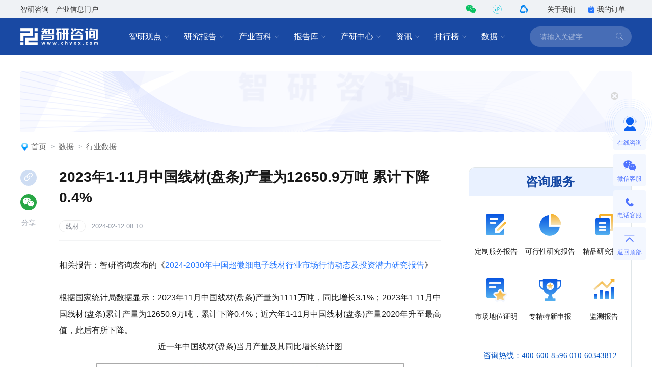

--- FILE ---
content_type: text/html; charset=UTF-8
request_url: https://www.chyxx.com/shuju/1173905.html
body_size: 11001
content:
<!DOCTYPE html>
<html lang="zh">
<head>
<meta http-equiv="Content-type" content="text/html; charset=utf-8" />
<meta name="applicable-device" content="pc" />
<title>2023年1-11月中国线材(盘条)产量为12650.9万吨 累计下降0.4%_智研咨询</title>
<meta name="Keywords" content="2023年1-11月中国线材(盘条)产量为12650.9万吨 累计下降0.4%" />
<meta name="Description" content="2023年11月中国线材(盘条)产量为1111万吨，同比增长3.1%；2023年1-11月中国线材(盘条)累计产量为12650.9万吨，累计下降0.4%；近六年1-11月中国线材(盘条)产量2020年升至最高值，此后有所下降。" />
<link rel="canonical" href="https://www.chyxx.com/shuju/1173905.html" />
<link rel="alternate" media="only screen and (max-width: 640px)" href="https://m.chyxx.com/shuju/1173905.html" />
<link rel="dns-prefetch" href="//img.chyxx.com">
<link rel="shortcut icon" type="image/x-icon" href="//img.chyxx.com/assets/favicon.ico">

<link rel="stylesheet" href="//img.chyxx.com/cdn/bootstrap-icons/bootstrap-icons.css">
<link rel="stylesheet" href="//img.chyxx.com/cdn/bootstrap@4/css/bootstrap.min.css">
<link rel="stylesheet" href="//at.alicdn.com/t/font_2472434_udhky67696.css">
<link rel="stylesheet" href="/assets/css/index.min.css?v=1.1.8.4.92">
<link rel="stylesheet" href="/assets/css/chain.min.css?v=1.1.8.4.92">
<script src="/assets/js/jquery.min.js?v=1.1.8.4.92"></script>
<script type="text/javascript">
  window._agl = window._agl || [];
  (function () {
    _agl.push(
            ['production', '_f7L2XwGXjyszb4d1e2oxPybgD']
    );
    (function () {
      var agl = document.createElement('script');
      agl.type = 'text/javascript';
      agl.async = true;
      agl.src = 'https://fxgate.baidu.com/angelia/fcagl.js?production=_f7L2XwGXjyszb4d1e2oxPybgD';
      var s = document.getElementsByTagName('script')[0];
      s.parentNode.insertBefore(agl, s);
    })();
  })();
</script>
<script>
  (function() {
  var _53code = document.createElement("script");
  _53code.src = "https://tb.53kf.com/code/code/b067807dc8907c422bc551fd6dbf8e484/1";
  var s = document.getElementsByTagName("script")[0]; s.parentNode.insertBefore(_53code, s);
  })();

  function open53() {
    var index_bd_param = "";
    var index_bd_param_Element = document.getElementById("index_bd_param");
    if(index_bd_param_Element!=null) {
      index_bd_param = index_bd_param_Element.innerText;
    }

    var whole_uri = ""
    var whole_uri_Element = document.getElementById("whole_uri");
    if(whole_uri_Element!=null) {
      whole_uri = whole_uri_Element.innerText;
    }

    $.ajax({
      url: '/order/consult',
      type: 'post',
      data:{
        index_bd_param:index_bd_param,
        whole_uri:whole_uri
      },
      success: rs => {
        console.log("success!")
      },
      error: rs => {
        console.log("fail!")
      },
      complete: () => {
        console.log("complete!")
      }
    })

    var _53api = $53.createApi();
    _53api.push('cmd', 'kfclient');
    _53api.push('type', 'new');
    _53api.query();
  }
</script>
<script>
  var _hmt = _hmt || [];
  (function() {
    var hm = document.createElement("script");
    hm.src = "https://hm.baidu.com/hm.js?303541224a8d81c65040eb747f5ee614";
    var s = document.getElementsByTagName("script")[0];
    s.parentNode.insertBefore(hm, s);
  })();
</script>

</head>
<body class="">
<header class="cx-header poi-sticky">
  <div class="cx-header-top">
    <div class="container">
      <span class="t-dark">智研咨询 - 产业信息门户</span>
      <div class="flex-center-y">
        <div class="iconfont icon-weixin2 cx-header-top__icon t-wechat t-20 pointer poi-r z-index-100 hover-el-wrap">
          <div class="xl-popover padding-16 rounded-lg hover-el"><i class="xl-popover__arrow"></i>
            <div class="img img-square w-96">
              <figure>
                <img src="//img.chyxx.com/images/2022/0107/8f3d61edaed3e45a8821e74e51a73564fd493152.jpg?x-oss-process=style/w320">
              </figure>
            </div>
          </div>
        </div>
        <div class="iconfont cx-header-top__icon t-20 pointer poi-r z-index-100 hover-el-wrap">
          <div class="flex-center h-100p"><img class="rounded-50p h-18" src="//img.chyxx.com/images/contact/xcx_i.png"></div>
          <div class="xl-popover padding-16 rounded-lg hover-el"><i class="xl-popover__arrow"></i>
            <div class="img img-square w-96">
              <figure>
                <img src="//img.chyxx.com/images/contact/weixin_xcx.png">
              </figure>
            </div>
          </div>
        </div>
        <div class="iconfont icon-wxkfh cx-header-top__icon t-wxkfh t-20 pointer poi-r z-index-100 hover-el-wrap">
          <div class="xl-popover padding-16 rounded-lg hover-el"><i class="xl-popover__arrow"></i>
            <div class="img img-square w-96">
              <figure>
                <img src="//img.chyxx.com/images/contact/contact_me_qr.jpg">
              </figure>
            </div>
          </div>
        </div>
        <a class="cx-header-top__order" href="/corp/" target="_blank">关于我们</a>
        <a class="cx-header-top__order" href="/order/query" target="_blank"><i class="bi bi-bag-check-fill c-blue"></i>我的订单</a>
      </div>
    </div>
  </div>

  <div class="cx-header__main container container--full">
    <div class="cx-header__logo"><a href="/"><img src="//img.chyxx.com/assets/zhiyan/logo.png" alt="智研咨询"></a></div>

    <nav class="cx-nav">
      <div class="cx-nav__item ml-8">
        <a href="/industry/" target="_blank" class="cx-nav__link">智研观点<i class="bi bi-chevron-down"></i></a>
        <div class="cx-nav-menu">
          <div class="cx-nav-menu__inner">
            <a class="cx-nav-menu__item" href="/industry/" target="_blank">智研观点</a>
            <a class="cx-nav-menu__item" href="/industry/xinzhi/" target="_blank">新质生产力</a>
            <a class="cx-nav-menu__item" href="/industry/wiki/" target="_blank">产业百科</a>
            <a class="cx-nav-menu__item" href="/zhuanlan/" target="_blank">分析师专栏</a>
          </div>
        </div>
      </div>
      <div class="cx-nav__item ml-8">
        <a href="/research/" target="_blank" class="cx-nav__link">研究报告<i class="bi bi-chevron-down"></i></a>
        <div class="cx-nav-menu is-cols4 w-400">
          <div class="cx-nav-menu__inner flex-wrap">
            <a class="cx-nav-menu__item poi-r" href="/research/hot/" target="_blank"><span class="t-red">热门推荐</span></a>
            <a class="cx-nav-menu__item poi-r" href="/research/jingpin/" target="_blank"><span class="t-red">精品报告</span></a>
            <a class="cx-nav-menu__item poi-r" href="/research/neweconomy/" target="_blank"><span class="t-red">新经济·专题</span></a>
            <a class="cx-nav-menu__item poi-r" href="/research/monitoring/" target="_blank"><span class="t-red">月度监测</span></a>
            <div class="w-100p">
              <i class="mt-8 mb-8 line flex-1 ml-12 mr-12"></i>
            </div>
            <a class="cx-nav-menu__item" href="/research/nengyuan/" target="_blank">能源电力</a>
            <a class="cx-nav-menu__item" href="/research/yejin/" target="_blank">冶金矿产</a>
            <a class="cx-nav-menu__item" href="/research/huagong/" target="_blank">石油化工</a>
            <a class="cx-nav-menu__item" href="/research/jidian/" target="_blank">机械机电</a>
            <a class="cx-nav-menu__item" href="/research/dianzi/" target="_blank">电子仪表</a>
            <a class="cx-nav-menu__item" href="/research/jiaotong/" target="_blank">交通物流</a>
            <a class="cx-nav-menu__item" href="/research/jianzhu/" target="_blank">建筑建材</a>
            <a class="cx-nav-menu__item" href="/research/nonglin/" target="_blank">农林牧渔</a>
            <a class="cx-nav-menu__item" href="/research/it/" target="_blank">信息产业</a>
            <a class="cx-nav-menu__item" href="/research/tongxin/" target="_blank">通信产业</a>
            <a class="cx-nav-menu__item" href="/research/wenhua/" target="_blank">文化传媒</a>
            <a class="cx-nav-menu__item" href="/research/jiadian/" target="_blank">家电数码</a>
            <a class="cx-nav-menu__item" href="/research/jiaju/" target="_blank">家居家具</a>
            <a class="cx-nav-menu__item" href="/research/yiyao/" target="_blank">医药保健</a>
            <a class="cx-nav-menu__item" href="/research/shipin/" target="_blank">食品烟酒</a>
            <a class="cx-nav-menu__item" href="/research/wanju/" target="_blank">玩具礼品</a>
            <a class="cx-nav-menu__item" href="/research/fuzhuang/" target="_blank">纺织服装</a>
            <a class="cx-nav-menu__item" href="/research/anfang/" target="_blank">安全防护</a>
            <a class="cx-nav-menu__item" href="/research/wenjiao/" target="_blank">文教办公</a>
            <a class="cx-nav-menu__item" href="/research/fuwu/" target="_blank">服务金融</a>
            <a class="cx-nav-menu__item" href="/research/lvyou/" target="_blank">旅游休闲</a>
            <a class="cx-nav-menu__item" href="/research/baozhuang/" target="_blank">包装印刷</a>
            <a class="cx-nav-menu__item" href="/research/huanbao/" target="_blank">环保绿化</a>
            <a class="cx-nav-menu__item" href="/research/qita/" target="_blank">其他行业</a>
          </div>
        </div>
      </div>
      <div class="cx-nav__item ml-8">
        <a href="/wiki/" target="_blank" class="cx-nav__link">产业百科<i class="bi bi-chevron-down"></i></a>
        <div class="cx-nav-menu is-cols3 w-400">
          <div class="cx-nav-menu__inner flex-wrap">
            <a class="cx-nav-menu__item poi-r" href="/wiki/1199450.html" target="_blank" style="width:auto;"><span class="t-red">五十大制造业产业百科</span><sup class="ml-3" style="color:#f00;">HOT</sup></a>
            <div class="w-100p">
              <i class="mt-8 mb-8 line flex-1 ml-12 mr-12"></i>
            </div>
            <a class="cx-nav-menu__item t-line1" href="/wiki/nonglinmuyu/" target="_blank">农林牧渔业</a>
            <a class="cx-nav-menu__item t-line1" href="/wiki/caikuang/" target="_blank">采矿业</a>
            <a class="cx-nav-menu__item t-line1" href="/wiki/zhizao/" target="_blank">制造业</a>
            <a class="cx-nav-menu__item t-line1" title="电力、热力、燃气及水生产和供应业" href="/wiki/dianlishuishengchan/" target="_blank" style="">电力、热力、燃气及水生产和供应业</a>
            <a class="cx-nav-menu__item t-line1" href="/wiki/jianzhu/" target="_blank">建筑业</a>
            <a class="cx-nav-menu__item t-line1" href="/wiki/pifalingshou/" target="_blank">批发和零售业</a>
            <a class="cx-nav-menu__item t-line1" title="交通运输、仓储和邮政业" href="/wiki/jiaotongyunshu/" target="_blank">交通运输、仓储和邮政业</a>
            <a class="cx-nav-menu__item t-line1" href="/wiki/zhusucanyin/" target="_blank">住宿和餐饮业</a>
            <a class="cx-nav-menu__item t-line1" title="信息传输、软件和信息技术服务业" href="/wiki/xinxichuanshu/" target="_blank">信息传输、软件和信息技术服务业</a>
            <a class="cx-nav-menu__item t-line1" href="/wiki/jinrong/" target="_blank">金融业</a>
            <a class="cx-nav-menu__item t-line1" href="/wiki/fangdichan/" target="_blank">房地产业</a>
            <a class="cx-nav-menu__item t-line1" title="租赁和商务服务业" href="/wiki/zulinshangwu/" target="_blank">租赁和商务服务业</a>
            <a class="cx-nav-menu__item t-line1" title="科学研究和技术服务业" href="/wiki/kexueyanjiu/" target="_blank">科学研究和技术服务业</a>
            <a class="cx-nav-menu__item t-line1" title="水利、环境和公共设施管理业" href="/wiki/shuilihuanjing/" target="_blank">水利、环境和公共设施管理业</a>
            <a class="cx-nav-menu__item t-line1" title="居民服务、修理和其他服务业" href="/wiki/juminfuwu/" target="_blank">居民服务、修理和其他服务业</a>
            <a class="cx-nav-menu__item t-line1" href="/wiki/jiaoyu/" target="_blank">教育</a>
            <a class="cx-nav-menu__item t-line1" href="/wiki/weishengshehui/" target="_blank">卫生和社会工作</a>
            <a class="cx-nav-menu__item t-line1" title="文化、体育和娱乐业" href="/wiki/wenhuatiyu/" target="_blank">文化、体育和娱乐业</a>
          </div>
        </div>
      </div>
      <div class="cx-nav__item ml-8">
        <a href="/ku/" target="_blank" class="cx-nav__link">报告库<i class="bi bi-chevron-down"></i></a>
        <div class="cx-nav-menu">
          <div class="cx-nav-menu__inner">
            <a class="cx-nav-menu__item" href="/ku/jianban/" target="_blank">简版报告</a>
            <a class="cx-nav-menu__item" href="/ku/jiance/" target="_blank">动态监测</a>
            <a class="cx-nav-menu__item" href="/ku/monthly/" target="_blank">专题报告</a>
            <a class="cx-nav-menu__item" href="/ku/company/" target="_blank">公司研究</a>
            <a class="cx-nav-menu__item" href="/ku/yuebao/" target="_blank">数据报告</a>
          </div>
        </div>
      </div>
      <div class="cx-nav__item ml-8">
        <a href="/cyzx/" target="_blank" class="cx-nav__link">产研中心<i class="bi bi-chevron-down"></i></a>
        <div class="cx-nav-menu">
          <div class="cx-nav-menu__inner flex-row-center">
            <div class="cx-nav-menu__column w-50p">
              <a class="cx-nav-menu__item" href="/cyzx/kxxbg/" target="_blank">可行性研究报告</a>
              <a class="cx-nav-menu__item" href="/kxxbg/nongye" target="_blank">农业可研报告</a>
              <a class="cx-nav-menu__item" href="/cyzx/syjhs/" target="_blank">商业计划书</a>
              <a class="cx-nav-menu__item" href="/cyzx/dzbg/" target="_blank">定制服务报告</a>
              <a class="cx-nav-menu__item" href="/cyzx/zqxbg/" target="_blank">周期性报告</a>
            </div>
            <div class="cx-nav-menu__column w-50p">
              <a class="cx-nav-menu__item" href="/cyzx/zjtx/" target="_blank">专精特新申报<sup class="ml-3" style="color:#f00;">HOT</sup></a>
              <a class="cx-nav-menu__item" href="/cyzx/zjtx/" target="_blank">小巨人申报</a>
              <a class="cx-nav-menu__item" href="/cyzx/zjtx/" target="_blank">单项冠军申报</a>
              <a class="cx-nav-menu__item" href="/cyzx/scdwzm/" target="_blank">市场地位证明<sup class="ml-3" style="color:#f00;">HOT</sup></a>
              <a class="cx-nav-menu__item" href="/cyzx/zjtx/" target="_blank">高企认证咨询</a>
            </div>
          </div>
        </div>
      </div>

      <div class="cx-nav__item ml-8">
        <a href="/news/" target="_blank" class="cx-nav__link">资讯<i class="bi bi-chevron-down"></i></a>
        <div class="cx-nav-menu">
          <div class="cx-nav-menu__inner">
            <a class="cx-nav-menu__item" href="/news/weekly/" target="_blank">周刊</a>
            <a class="cx-nav-menu__item" href="/news/topnews/" target="_blank">头条</a>
            <a class="cx-nav-menu__item" href="/news/caijing/" target="_blank">财经研究</a>
            <a class="cx-nav-menu__item" href="/news/chuangxin/" target="_blank">产业创新</a>
          </div>
        </div>
      </div>
      <div class="cx-nav__item ml-8">
        <a href="/top/" target="_blank" class="cx-nav__link">排行榜<i class="bi bi-chevron-down"></i></a>
        <div class="cx-nav-menu">
          <div class="cx-nav-menu__inner">
            <a class="cx-nav-menu__item" href="/top/" target="_blank">智研排行榜</a>
            <a class="cx-nav-menu__item" href="/top/diqu/" target="_blank">地区经济排行榜</a>
            <a class="cx-nav-menu__item" href="/top/industry/" target="_blank">行业排行榜</a>
            <a class="cx-nav-menu__item" href="/top/product/" target="_blank">产品排行榜</a>
          </div>
        </div>
      </div>
      <div class="cx-nav__item ml-8">
        <a href="/shuju/" target="_blank" class="cx-nav__link">数据<i class="bi bi-chevron-down"></i></a>
        <div class="cx-nav-menu">
          <div class="cx-nav-menu__inner">
            <a class="cx-nav-menu__item" href="/shuju/hongguan/" target="_blank">宏观经济数据</a>
            <a class="cx-nav-menu__item" href="/shuju/news/" target="_blank">行业数据</a>
            <a class="cx-nav-menu__item" href="/shuju/fenxi/" target="_blank">数据监测</a>
          </div>
        </div>
      </div>
    </nav>

    <form class="cx-header-search" action="/search">
      <i class="bi bi-x-lg cx-header-search__close flex-center t-20 pointer"
         onclick="this.parentNode.parentNode.className='cx-header__main container container--full'"></i>
      <input name="word" maxlength="50" class="cx-header-search__input" placeholder="请输入关键字"
             onfocus="this.parentNode.parentNode.className='cx-header__main container container--full is-search'">
<!--      <input class="index_bd_param_search" type="hidden" name="bd_vid">-->
      <button type="submit" class="bi bi-search cx-header-search__btn"></button>
    </form>
  </div>
</header>


<main class="container container--full mb-40 mt-24">
    <div class="ad h-120 img img-round-lg img-grey img-match mt-32 mb-20"><figure>
        <a href="/zhiyan/" target="_blank"> <img src="//img.chyxx.com/assets/ad/home.gif"></a>
      </figure></div>
  
  <ol class="breadcrumb"><img src="/assets/images/home_icon.png" alt=""><li class="breadcrumb-item"><a href="/">首页</a></li><li class="breadcrumb-item"><a href="/shuju">数据</a></li><li class="breadcrumb-item"><a href="/shuju/news">行业数据</a></li></ol>
  <section class="cx-content__wrap mt-32">
    <div class="cx-content">
      <div class="cx-content__inner">
        <article class="cx-article">
          <h1 class="cx-article__title w-100p">2023年1-11月中国线材(盘条)产量为12650.9万吨 累计下降0.4%</h1>
          <div class="cx-article__info w-100p">
            <div class="flex-center-y">
                                                            <a class="cx-card__tag cx-tag cx-tag--txt" href="/tag/xiancai" target="_blank">线材</a>
                                                                        <span class="t-13 t-placeholder l-16 mr-32">2024-02-12 08:10</span>
                          </div>
          </div>
                    <div class="cx-article__content">
            <div class="cx-article__body mb-32 "><p align="left">
	相关报告：智研咨询发布的《<a href="https://www.chyxx.com/research/202110/980608.html" target="_blank">2024-2030年中国超微细电子线材行业市场行情动态及投资潜力研究报告</a>》
</p>
<p>
	&nbsp;
</p>
<p>
	根据国家统计局数据显示：2023年11月中国线材(盘条)产量为1111万吨，同比增长3.1%；2023年1-11月中国线材(盘条)累计产量为12650.9万吨，累计下降0.4%；近六年1-11月中国线材(盘条)产量2020年升至最高值，此后有所下降。
</p>
<p align="center">
	近一年中国线材(盘条)当月产量及其同比增长统计图
</p>
<p align="center">
	<img src="https://img.chyxx.com/images/2024/0212/bc4531ea3e4e4c55f16b184d88b07ff74774ffc0.png?x-oss-process=style/wt750" alt="" />
</p>
<p align="right">
	数据来源：国家统计局，智研咨询整理
</p>
<p align="center">
	2018-2023年中国线材(盘条)产量统计图
</p>
<p align="center">
	<img src="https://img.chyxx.com/images/2024/0212/c7670ab4670be8236cc73be4dfd51ea3cc22d205.png?x-oss-process=style/wt750" alt="" />
</p>
<p align="right">
	数据来源：国家统计局，智研咨询整理
</p>
<p>
	&nbsp;
</p>
<p>
	知前沿，问智研。智研咨询是中国一流产业咨询机构，十数年持续深耕产业研究领域，提供深度产业研究报告、商业计划书、可行性研究报告及定制服务等一站式产业咨询服务。专业的角度、品质化的服务、敏锐的市场洞察力，专注于提供完善的产业解决方案，为您的投资决策赋能。
</p>
<p>
	&nbsp;
</p></div>

            
            
            
                                          
                                                        <span style="display: none">10000</span>
              <span style="display: none">11302</span>
              <div class="cx-recommend">
                <span class="cx-recommend__head"><img src="/assets/images/re_prefix.png" alt="精品报告">智研咨询 - 精品报告</span>

                <a href="/research/1215221.html" target="_blank">
                  <div class="cx-recommend__cover cx-report-cover img img-square img-round-xxl">
                    <figure><img src="//m.chyxx.com/cover/52/21/1215221.webp" alt="2025-2031年中国线材行业市场全景调研及产业需求研判报告"></figure>
                  </div>
                </a>
                <div class="cx-recommend__right">
                  <h5><a href="/research/1215221.html" target="_blank">2025-2031年中国线材行业市场全景调研及产业需求研判报告</a></h5>
                  <p class="font14 mt-12 mr-10 text-grey mb8">《2025-2031年中国线材行业市场全景调研及产业需求研判报告》共九章，包含中国线材市场格局分析，中国线材行业重点企业竞争力分析，2025-2031年中国线材行业发展前景预测等内容。</p>
                </div>

                <div class="cx-recommend__bottom">
                  <span>如您有其他要求，请联系：</span><label><a class="btn btn-primary btn-sm ml-auto" onclick="open53()">在线咨询</a></label>
                  <div class="remfl"></div>
                </div>
              </div>
                                                                                                                                                                                                    
                            
            
            
            
            <div class="border-t">
  <div class="cx-article__tags cx-tags-list is-bg-blue is-circle padding-t-16">
        <a class="cx-tags-list__item" href="/tag/xiancai" target="_blank">线材</a>
      </div>
</div>

            <a href="/zhiyan/" target="_blank"><img class="mt-28 mb-28" src="//img.chyxx.com/images/general/business/zhiyan_chanye.png?x-oss-process=style/w750"></a>
            <div class="w-750 h-240">
              <div class="flex-justify-between mb-16">
                <div class="w-96 h-112 bg-blue_FE flex-column-center">
                  <a href="/cyzx/dzbg/" target="_blank"><img class="mt-16 mb-8" src="//img.chyxx.com/images/general/business/01.png"></a>
                  <div class="flex-center"><a href="/cyzx/dzbg/" target="_blank"><span class="w-auto h-22 f-yahei t-400 t-14 t-black l-22">定制服务</span></a></div>
                </div>
                <div class="w-96 h-112 bg-blue_FE flex-column-center">
                  <a href="/cyzx/kxxbg/" target="_blank"><img class="mt-16 mb-8" src="//img.chyxx.com/images/general/business/02.png"></a>
                  <div class="flex-center"><a href="/cyzx/kxxbg/" target="_blank"><span class="w-auto h-22 f-yahei t-400 t-14 t-black l-22">可行性研究</span></a></div>
                </div>
                <div class="w-96 h-112 bg-blue_FE flex-column-center">
                  <a href="/industry/xinzhi/" target="_blank"><img class="mt-16 mb-8" src="//img.chyxx.com/images/general/business/03.png"></a>
                  <div class="flex-center"><a href="/industry/xinzhi/" target="_blank"><span class="w-auto h-22 f-yahei t-400 t-14 t-black l-22">新质生产力</span></a></div>
                </div>
                <div class="w-96 h-112 bg-blue_FE flex-column-center">
                  <a href="/cyzx/zjtx/" target="_blank"><img class="mt-16 mb-8" src="//img.chyxx.com/images/general/business/04.png"></a>
                  <div class="flex-center"><a href="/cyzx/zjtx/" target="_blank"><span class="w-auto h-22 f-yahei t-400 t-14 t-black l-22">专精特新申报</span></a></div>
                </div>
                <div class="w-96 h-112 bg-blue_FE flex-column-center">
                  <a href="/cyzx/zjtx/" target="_blank"><img class="mt-16 mb-8" src="//img.chyxx.com/images/general/business/05.png"></a>
                  <div class="flex-center"><a href="/cyzx/zjtx/" target="_blank"><span class="w-auto h-22 f-yahei t-400 t-14 t-black l-22">小巨人申报</span></a></div>
                </div>
                <div class="w-96 h-112 bg-blue_FE flex-column-center">
                  <a href="/cyzx/zjtx/" target="_blank"><img class="mt-16 mb-8" src="//img.chyxx.com/images/general/business/06.png"></a>
                  <div class="flex-center"><a href="/cyzx/zjtx/" target="_blank"><span class="w-auto h-22 f-yahei t-400 t-14 t-black l-22">单项冠军申报</span></a></div>
                </div>
                <div class="w-96 h-112 bg-blue_FE flex-column-center">
                  <a href="/cyzx/scdwzm/" target="_blank"><img class="mt-16 mb-8" src="//img.chyxx.com/images/general/business/07.png"></a>
                  <div class="flex-center"><a href="/cyzx/scdwzm/" target="_blank"><span class="w-auto h-22 f-yahei t-400 t-14 t-black l-22">市场地位证明</span></a></div>
                </div>
              </div>
              <div class="flex-justify-between">
                <div class="w-96 h-112 bg-blue_FE flex-column-center">
                  <a href="/kxxbg/nongye" target="_blank"><img class="mt-16 mb-8" src="//img.chyxx.com/images/general/business/08.png"></a>
                  <div class="flex-center"><a href="/kxxbg/nongye" target="_blank"><span class="w-auto h-22 f-yahei t-400 t-14 t-black l-22">农业可研报告</span></a></div>
                </div>
                <div class="w-96 h-112 bg-blue_FE flex-column-center">
                  <a href="/ku/monthly/" target="_blank"><img class="mt-16 mb-8" src="//img.chyxx.com/images/general/business/09.png"></a>
                  <div class="flex-center"><a href="/ku/monthly/" target="_blank"><span class="w-auto h-22 f-yahei t-400 t-14 t-black l-22">专题报告</span></a></div>
                </div>
                <div class="w-96 h-112 bg-blue_FE flex-column-center">
                  <a href="/ku/company/" target="_blank"><img class="mt-16 mb-8" src="//img.chyxx.com/images/general/business/10.png"></a>
                  <div class="flex-center"><a href="/ku/company/" target="_blank"><span class="w-auto h-22 f-yahei t-400 t-14 t-black l-22">公司研究</span></a></div>
                </div>
                <div class="w-96 h-112 bg-blue_FE flex-column-center">
                  <a href="/ku/yuebao/" target="_blank"><img class="mt-16 mb-8" src="//img.chyxx.com/images/general/business/11.png"></a>
                  <div class="flex-center"><a href="/ku/yuebao/" target="_blank"><span class="w-auto h-22 f-yahei t-400 t-14 t-black l-22">数据报告</span></a></div>
                </div>
                <div class="w-96 h-112 bg-blue_FE flex-column-center">
                  <a href="/research/" target="_blank"><img class="mt-16 mb-8" src="//img.chyxx.com/images/general/business/12.png"></a>
                  <div class="flex-center"><a href="/research/" target="_blank"><span class="w-auto h-22 f-yahei t-400 t-14 t-black l-22">精品行研</span></a></div>
                </div>
                <div class="w-96 h-112 bg-blue_FE flex-column-center">
                  <a href="/research/neweconomy/" target="_blank"><img class="mt-16 mb-8" src="//img.chyxx.com/images/general/business/13.png"></a>
                  <div class="flex-center"><a href="/research/neweconomy/" target="_blank"><span class="w-auto h-22 f-yahei t-400 t-14 t-black l-22">新经济·专题</span></a></div>
                </div>
                <div class="w-96 h-112 bg-blue_FE flex-column-center">
                  <a href="/cyzx/zqxbg/" target="_blank"><img class="mt-16 mb-8" src="//img.chyxx.com/images/general/business/14.png"></a>
                  <div class="flex-center"><a href="/cyzx/zqxbg/" target="_blank"><span class="w-auto h-22 f-yahei t-400 t-14 t-black l-22">周期性报告</span></a></div>
                </div>
              </div>
            </div>
            <div class="mt-32 mb-32 w-750 h-0 border-bottom-grayE9"></div>
            <div class="w-100p flex-center">
              <div class="flex-justify-between" style="width: 494px; height: 152px">
                <div class="flex-column-center">
                <img class="w-110 h-110" src="//img.chyxx.com/images/contact/weixin_gzh.jpg">
                <span class="w-110 h-24 f-yahei t-700 t-14 t-white l-24 t-center bg-blue-D9 rounded-6 mt-16">公众号</span>
                </div>
                <div class="flex-column-center">
                  <img class="w-110 h-110" src="//img.chyxx.com/images/contact/weixin_xcx.png">
                  <span class="w-110 h-24 f-yahei t-700 t-14 t-white l-24 t-center bg-blue-D9 rounded-6 mt-16">小程序</span>
                </div>
                <div class="flex-column-center">
                  <img class="w-110 h-110" src="//img.chyxx.com/images/contact/contact_me_qr.jpg">
                  <span class="w-110 h-24 f-yahei t-700 t-14 t-white l-24 t-center bg-blue-D9 rounded-6 mt-16">微信咨询</span>
                </div>
              </div>
            </div>
            <div class="mt-32 w-750 h-0 border-bottom-grayE9"></div>
          </div>
        </article>

                <div class="cx-article__copyright">
  <p>版权提示：智研咨询倡导尊重与保护知识产权，对有明确来源的内容注明出处。如发现本站文章存在版权、稿酬或其它问题，烦请联系我们，我们将及时与您沟通处理。联系方式：gaojian@chyxx.com、010-60343812。</p>
</div>

        
        <div class="mt-40" id="divRelate">
  <div class="cx-title-bar">
    <h2 class="cx-title-bar__tit">相关推荐</h2>
    <i class="cx-title-bar__bars"></i>
  </div>
            <ul class="cx-card-list cx-card-list--small cx-card-list--cols3 cx-card-list--bg">
        <li class="cx-card mb-32">
      <a class="cx-card__img img img-round-lg" href="/shuju/1249229.html" target="_blank">
        <figure>
                              <img src="//img.chyxx.com/general_thumb/shuju/29.png?x-oss-process=style/w320" alt="2025年1-11月中国线材(盘条)产量为12302.1万吨 累计下降0.6%">
                  </figure>
      </a>
      <div class="cx-card__body">
        <h3 class="cx-card__title t-14 l-20 t-line2 t-dark_deep t-justify"><a href="/shuju/1249229.html" target="_blank">2025年1-11月中国线材(盘条)产量为12302.1万吨 累计下降0.6%</a></h3>
        <!--
        <div class="cx-card__info">
           <span class="t-13 t-placeholder l-16">2026-01-14</span>        </div>
        -->
      </div>
    </li>
        <li class="cx-card mb-32">
      <a class="cx-card__img img img-round-lg" href="/shuju/1246960.html" target="_blank">
        <figure>
                              <img src="//img.chyxx.com/general_thumb/shuju/64.png?x-oss-process=style/w320" alt="2025年1-10月中国线材(盘条)产量为11300.5万吨 累计增长0.4%">
                  </figure>
      </a>
      <div class="cx-card__body">
        <h3 class="cx-card__title t-14 l-20 t-line2 t-dark_deep t-justify"><a href="/shuju/1246960.html" target="_blank">2025年1-10月中国线材(盘条)产量为11300.5万吨 累计增长0.4%</a></h3>
        <!--
        <div class="cx-card__info">
           <span class="t-13 t-placeholder l-16">2025-12-24</span>        </div>
        -->
      </div>
    </li>
        <li class="cx-card mb-32">
      <a class="cx-card__img img img-round-lg" href="/shuju/1244398.html" target="_blank">
        <figure>
                              <img src="//img.chyxx.com/general_thumb/shuju/22.png?x-oss-process=style/w320" alt="2025年1-9月中国线材(盘条)产量为10211.1万吨 累计增长1.7%">
                  </figure>
      </a>
      <div class="cx-card__body">
        <h3 class="cx-card__title t-14 l-20 t-line2 t-dark_deep t-justify"><a href="/shuju/1244398.html" target="_blank">2025年1-9月中国线材(盘条)产量为10211.1万吨 累计增长1.7%</a></h3>
        <!--
        <div class="cx-card__info">
           <span class="t-13 t-placeholder l-16">2025-12-01</span>        </div>
        -->
      </div>
    </li>
        <li class="cx-card mb-32">
      <a class="cx-card__img img img-round-lg" href="/shuju/1239784.html" target="_blank">
        <figure>
                              <img src="//img.chyxx.com/general_thumb/shuju/16.png?x-oss-process=style/w320" alt="2025年1-8月中国线材(盘条)产量为9039.2万吨 累计增长2%">
                  </figure>
      </a>
      <div class="cx-card__body">
        <h3 class="cx-card__title t-14 l-20 t-line2 t-dark_deep t-justify"><a href="/shuju/1239784.html" target="_blank">2025年1-8月中国线材(盘条)产量为9039.2万吨 累计增长2%</a></h3>
        <!--
        <div class="cx-card__info">
           <span class="t-13 t-placeholder l-16">2025-10-21</span>        </div>
        -->
      </div>
    </li>
        <li class="cx-card mb-32">
      <a class="cx-card__img img img-round-lg" href="/shuju/1239425.html" target="_blank">
        <figure>
                              <img src="//img.chyxx.com/general_thumb/shuju/17.png?x-oss-process=style/w320" alt="2025年1-4月中国线材(盘条)产量为4418.7万吨 累计增长3.3%">
                  </figure>
      </a>
      <div class="cx-card__body">
        <h3 class="cx-card__title t-14 l-20 t-line2 t-dark_deep t-justify"><a href="/shuju/1239425.html" target="_blank">2025年1-4月中国线材(盘条)产量为4418.7万吨 累计增长3.3%</a></h3>
        <!--
        <div class="cx-card__info">
           <span class="t-13 t-placeholder l-16">2025-10-18</span>        </div>
        -->
      </div>
    </li>
        <li class="cx-card mb-32">
      <a class="cx-card__img img img-round-lg" href="/shuju/1237320.html" target="_blank">
        <figure>
                              <img src="//img.chyxx.com/general_thumb/shuju/0.png?x-oss-process=style/w320" alt="2019-2025年9月中旬线材（Φ8—10mm，HPB300）市场价格变动统计分析">
                  </figure>
      </a>
      <div class="cx-card__body">
        <h3 class="cx-card__title t-14 l-20 t-line2 t-dark_deep t-justify"><a href="/shuju/1237320.html" target="_blank">2019-2025年9月中旬线材（Φ8—10mm，HPB300）市场价格变动统计分析</a></h3>
        <!--
        <div class="cx-card__info">
           <span class="t-13 t-placeholder l-16">2025-09-27</span>        </div>
        -->
      </div>
    </li>
    
    
  </ul>
    
  </div>

      </div>

      <div class="cx-content__share-wrap">
        <div class="cx-content__share" style="top:88px">
          <div class="poi-r hover-el-wrap flex-center" id="pageCopyUrl">
            <i class="pointer bg-primary"><span class="bi bi-link-45deg t-white"></span></i>
            <div class="tooltip bs-tooltip-top poi-bottom hover-el" style="opacity:1;margin-bottom:62px">
              <div class="arrow poi-center-x"></div>
              <div class="tooltip-inner t-nowrap t-12">复制链接</div>
            </div>
          </div>
          <div class="poi-r cx-content__share-qrcode-wrap">
            <i class="pointer bg-success "><span class="iconfont icon-weixin2 t-white t-22"></span></i>
            <div class="cx-content__share-qrcode flex" id="pageQRCode"></div>
          </div>
          <h6>分享</h6>
        </div>
      </div>
    </div>

    <aside class="cx-content__side">
      <div class="w-320 border-grayE9 rounded-12 mb-32">
  <h4 class="cx-service__title">咨询服务</h4>
  <div class="flex-column-center padding-b-24">
    <div class="w-318 h-224 mt-24 flex-column-between">
      <div class="w-318 h-96 flex-row-between">
        <a href="/cyzx/dzbg/" target="_blank">
          <div class="w-106 h-96 flex-column-between">
            <div class="w-106 h-64 flex-center"><img src="//img.chyxx.com/images/general/service/01.png"></div>
            <div class="w-106 h-24 t-center"><h3 class="h-24 l-24 t-14">定制服务报告</h3></div>
          </div>
        </a>
        <a href="/cyzx/kxxbg/" target="_blank">
          <div class="w-106 h-96 flex-column-between">
            <div class="w-106 h-64 flex-center"><img src="//img.chyxx.com/images/general/service/02.png"></div>
            <div class="w-106 h-24 t-center"><h3 class="h-24 l-24 t-14">可行性研究报告</h3></div>
          </div>
        </a>
        <a href="/research/" target="_blank">
          <div class="w-106 h-96 flex-column-between">
            <div class="w-106 h-64 flex-center"><img src="//img.chyxx.com/images/general/service/03.png"></div>
            <div class="w-106 h-24 t-center"><h3 class="h-24 l-24 t-14">精品研究报告</h3></div>
          </div>
        </a>
      </div>
      <div class="w-318 h-96 flex-row-between">
        <a href="/cyzx/scdwzm/" target="_blank">
          <div class="w-106 h-96 flex-column-between">
            <div class="w-106 h-64 flex-center"><img src="//img.chyxx.com/images/general/service/04.png"></div>
            <div class="w-106 h-24 t-center"><h3 class="h-24 l-24 t-14">市场地位证明</h3></div>
          </div>
        </a>
        <a href="/cyzx/zjtx/" target="_blank">
          <div class="w-106 h-96 flex-column-between">
            <div class="w-106 h-64 flex-center"><img src="//img.chyxx.com/images/general/service/05.png"></div>
            <div class="w-106 h-24 t-center"><h3 class="h-24 l-24 t-14">专精特新申报</h3></div>
          </div>
        </a>
        <a href="/cyzx/zqxbg/" target="_blank">
          <div class="w-106 h-96 flex-column-between">
            <div class="w-106 h-64 flex-center"><img src="//img.chyxx.com/images/general/service/06.png"></div>
            <div class="w-106 h-24 t-center"><h3 class="h-24 l-24 t-14">监测报告</h3></div>
          </div>
        </a>
      </div>
    </div>
    <div class="w-300 h-1 border-bottom-grayE9 mt-28" ></div>
    <div class="w-auto h-24 f-yahei t-400 t-15 mt-24 t-darkblue l-24 t-center">咨询热线：400-600-8596   010-60343812</div>
  </div>
</div>
      

      
                                    <div class="bg-grey flex-column cx-report-latest padding-16 mb-32">
        <h3 class="t-dark_deep t-22 l-32 mb-16 border-b padding-b-12 border-b-blue"><a href="/research/" target="_blank">相关报告</a></h3>
                        <a class="cx-report-latest__item is-num is-first" href="/research/1215221.html" target="_blank">
          <div class="w-96 img img-square img-round-lg mr-16"><figure><img src="//m.chyxx.com/cover/52/21/1215221.webp" alt="2025-2031年中国线材行业市场全景调研及产业需求研判报告"></figure></div>
          <h3 class="flex-fluid t-justify t-14 l-24 t-bold t-line3">2025-2031年中国线材行业市场全景调研及产业需求研判报告</h3>
        </a>
                                                                                                                      </div>
                  
      
                                          
                                                
      <div class="flex-column cx-report-latest padding-20 bg-grey rounded-lg mb-40">
  <h3 class="t-dark_deep t-22 l-32 border-b padding-b-12 border-b-blue"><a href="/industry/" target="_blank">智研观点</a></h3>
          <a class="cx-report-latest__item" title="趋势研判！2025年中国生活垃圾转运站行业发展历程、政策、市场规模、重点企业及发展趋势：垃圾清运量增长驱动转运站需求扩大，规模将增至45.48亿元[图]" href="/industry/1249468.html" target="_blank">
    <i class="iconfont icon-tag1"></i>
    <h3 class="flex-fluid t-justify t-14 l-24 t-line2">趋势研判！2025年中国生活垃圾转运站行业发展历程、政策、市场规模、重点企业及发展趋势：垃圾清运量增长驱动转运站需求扩大，规模将增至45.48亿元[图]</h3>
  </a>
        <a class="cx-report-latest__item" title="研判2025！中国大丝束碳纤维行业产业链、市场规模、需求量、竞争格局、发展趋势：风电需求驱动下，中国大丝束碳纤维行业迎来爆发式增长[图]" href="/industry/1249467.html" target="_blank">
    <i class="iconfont icon-tag1"></i>
    <h3 class="flex-fluid t-justify t-14 l-24 t-line2">研判2025！中国大丝束碳纤维行业产业链、市场规模、需求量、竞争格局、发展趋势：风电需求驱动下，中国大丝束碳纤维行业迎来爆发式增长[图]</h3>
  </a>
        <a class="cx-report-latest__item" title="2025年中国汽车出行云行业发展背景、市场规模、部署模式、企业格局及未来趋势研判：行业显现出强劲扩张态势，市场规模达140.4亿元[图]" href="/industry/1249466.html" target="_blank">
    <i class="iconfont icon-tag1"></i>
    <h3 class="flex-fluid t-justify t-14 l-24 t-line2">2025年中国汽车出行云行业发展背景、市场规模、部署模式、企业格局及未来趋势研判：行业显现出强劲扩张态势，市场规模达140.4亿元[图]</h3>
  </a>
        <a class="cx-report-latest__item" title="2025年中国聚合物基导热界面材料（TIM）‌行业政策、发展现状、细分市场及未来发展趋势研判：新兴需求持续放量，国产替代加速破局[图]" href="/industry/1249465.html" target="_blank">
    <i class="iconfont icon-tag1"></i>
    <h3 class="flex-fluid t-justify t-14 l-24 t-line2">2025年中国聚合物基导热界面材料（TIM）‌行业政策、发展现状、细分市场及未来发展趋势研判：新兴需求持续放量，国产替代加速破局[图]</h3>
  </a>
        <a class="cx-report-latest__item" title="2025年中国微波消融仪行业特征、细分产品、市场规模、企业竞争及未来趋势研判：凭借创伤小、恢复快、疗效好的技术特点，行业受到越来越多的关注[图]" href="/industry/1249464.html" target="_blank">
    <i class="iconfont icon-tag1"></i>
    <h3 class="flex-fluid t-justify t-14 l-24 t-line2">2025年中国微波消融仪行业特征、细分产品、市场规模、企业竞争及未来趋势研判：凭借创伤小、恢复快、疗效好的技术特点，行业受到越来越多的关注[图]</h3>
  </a>
        <a class="cx-report-latest__item" title="2026年中国农业畜牧业机器人解决方案行业政策、产业链、市场规模及结构、市场集中度及发展趋势研判：市场集中度高，技术普及将呈现显著地域性分化[图]" href="/industry/1249381.html" target="_blank">
    <i class="iconfont icon-tag1"></i>
    <h3 class="flex-fluid t-justify t-14 l-24 t-line2">2026年中国农业畜牧业机器人解决方案行业政策、产业链、市场规模及结构、市场集中度及发展趋势研判：市场集中度高，技术普及将呈现显著地域性分化[图]</h3>
  </a>
        <a class="cx-report-latest__item" title="2026年中国工艺流程用往复压缩机行业进入壁垒、发展历程、产业链图谱、市场规模、竞争格局及发展趋势分析：传统领域需求占比超60%[图]" href="/industry/1249380.html" target="_blank">
    <i class="iconfont icon-tag1"></i>
    <h3 class="flex-fluid t-justify t-14 l-24 t-line2">2026年中国工艺流程用往复压缩机行业进入壁垒、发展历程、产业链图谱、市场规模、竞争格局及发展趋势分析：传统领域需求占比超60%[图]</h3>
  </a>
        <a class="cx-report-latest__item" title="研判2025！中国薄膜开关行业概述、市场规模、重点企业及发展展望：高端应用场景需求增长，驱动薄膜开关技术升级[图]" href="/industry/1249379.html" target="_blank">
    <i class="iconfont icon-tag1"></i>
    <h3 class="flex-fluid t-justify t-14 l-24 t-line2">研判2025！中国薄膜开关行业概述、市场规模、重点企业及发展展望：高端应用场景需求增长，驱动薄膜开关技术升级[图]</h3>
  </a>
            </div>


      <div class="mb-40">
  <div class="cx-title-bar cx-title-bar__side">
    <h2 class="cx-title-bar__tit"><a href="/shuju/" target="_blank">最新数据</a></h2>
    <i class="cx-title-bar__bars"></i>
    <a href="/shuju/" target="_blank" class="cx-title-bar__more bi bi-chevron-right">更多</a>
  </div>
  <div class="flex-column cx-rank-list">
                    <div class="cx-card flex-center-y">
      <a class="w-108 img img-round-lg mr-16 img-match h-72" href="/shuju/1249548.html" target="_blank">
        <figure>
                              <img src="//img.chyxx.com/general_thumb/shuju/60.png?x-oss-process=style/w320" alt="2025年1-11月黑色金属矿采选业企业有1546个，同比下降0.51%">
                  </figure>
      </a>
      <div class="flex-fluid">
        <h3 class="cx-card__title t-14 l-20 t-line2"><a title="2025年1-11月黑色金属矿采选业企业有1546个，同比下降0.51%" href="/shuju/1249548.html" target="_blank">2025年1-11月黑色金属矿采选业企业有1546个，同比下降0.51%</a></h3>
        <div class="cx-card__info flex-center-y">
          <span class="t-13 t-placeholder l-16">2026-01-17</span>
        </div>
      </div>
    </div>
    <i class="border-top"></i>
                <div class="cx-card flex-center-y">
      <a class="w-108 img img-round-lg mr-16 img-match h-72" href="/shuju/1249547.html" target="_blank">
        <figure>
                              <img src="//img.chyxx.com/general_thumb/shuju/59.png?x-oss-process=style/w320" alt="2025年1-11月非金属矿物制品业企业有50446个，同比下降0.24%">
                  </figure>
      </a>
      <div class="flex-fluid">
        <h3 class="cx-card__title t-14 l-20 t-line2"><a title="2025年1-11月非金属矿物制品业企业有50446个，同比下降0.24%" href="/shuju/1249547.html" target="_blank">2025年1-11月非金属矿物制品业企业有50446个，同比下降0.24%</a></h3>
        <div class="cx-card__info flex-center-y">
          <span class="t-13 t-placeholder l-16">2026-01-17</span>
        </div>
      </div>
    </div>
    <i class="border-top"></i>
                <div class="cx-card flex-center-y">
      <a class="w-108 img img-round-lg mr-16 img-match h-72" href="/shuju/1249546.html" target="_blank">
        <figure>
                              <img src="//img.chyxx.com/general_thumb/shuju/58.png?x-oss-process=style/w320" alt="2025年1-11月纺织服装、服饰业企业有13745个，同比下降0.54%">
                  </figure>
      </a>
      <div class="flex-fluid">
        <h3 class="cx-card__title t-14 l-20 t-line2"><a title="2025年1-11月纺织服装、服饰业企业有13745个，同比下降0.54%" href="/shuju/1249546.html" target="_blank">2025年1-11月纺织服装、服饰业企业有13745个，同比下降0.54%</a></h3>
        <div class="cx-card__info flex-center-y">
          <span class="t-13 t-placeholder l-16">2026-01-17</span>
        </div>
      </div>
    </div>
    <i class="border-top"></i>
                <div class="cx-card flex-center-y">
      <a class="w-108 img img-round-lg mr-16 img-match h-72" href="/shuju/1249545.html" target="_blank">
        <figure>
                              <img src="//img.chyxx.com/general_thumb/shuju/57.png?x-oss-process=style/w320" alt="2025年1-11月专用设备制造业企业有29451个，同比增长3.63%">
                  </figure>
      </a>
      <div class="flex-fluid">
        <h3 class="cx-card__title t-14 l-20 t-line2"><a title="2025年1-11月专用设备制造业企业有29451个，同比增长3.63%" href="/shuju/1249545.html" target="_blank">2025年1-11月专用设备制造业企业有29451个，同比增长3.63%</a></h3>
        <div class="cx-card__info flex-center-y">
          <span class="t-13 t-placeholder l-16">2026-01-17</span>
        </div>
      </div>
    </div>
    <i class="border-top"></i>
                <div class="cx-card flex-center-y">
      <a class="w-108 img img-round-lg mr-16 img-match h-72" href="/shuju/1249544.html" target="_blank">
        <figure>
                              <img src="//img.chyxx.com/general_thumb/shuju/56.png?x-oss-process=style/w320" alt="2025年1-11月造纸和纸制品业企业有8167个，同比增长1.55%">
                  </figure>
      </a>
      <div class="flex-fluid">
        <h3 class="cx-card__title t-14 l-20 t-line2"><a title="2025年1-11月造纸和纸制品业企业有8167个，同比增长1.55%" href="/shuju/1249544.html" target="_blank">2025年1-11月造纸和纸制品业企业有8167个，同比增长1.55%</a></h3>
        <div class="cx-card__info flex-center-y">
          <span class="t-13 t-placeholder l-16">2026-01-17</span>
        </div>
      </div>
    </div>
    <i class="border-top"></i>
                <div class="cx-card flex-center-y">
      <a class="w-108 img img-round-lg mr-16 img-match h-72" href="/shuju/1249543.html" target="_blank">
        <figure>
                              <img src="//img.chyxx.com/general_thumb/shuju/55.png?x-oss-process=style/w320" alt="2025年1-11月仪器仪表制造业企业有7682个，同比增长4.97%">
                  </figure>
      </a>
      <div class="flex-fluid">
        <h3 class="cx-card__title t-14 l-20 t-line2"><a title="2025年1-11月仪器仪表制造业企业有7682个，同比增长4.97%" href="/shuju/1249543.html" target="_blank">2025年1-11月仪器仪表制造业企业有7682个，同比增长4.97%</a></h3>
        <div class="cx-card__info flex-center-y">
          <span class="t-13 t-placeholder l-16">2026-01-17</span>
        </div>
      </div>
    </div>
    <i class="border-top"></i>
                <div class="cx-card flex-center-y">
      <a class="w-108 img img-round-lg mr-16 img-match h-72" href="/shuju/1249542.html" target="_blank">
        <figure>
                              <img src="//img.chyxx.com/general_thumb/shuju/54.png?x-oss-process=style/w320" alt="2025年1-11月通用设备制造业企业有37917个，同比增长4.5%">
                  </figure>
      </a>
      <div class="flex-fluid">
        <h3 class="cx-card__title t-14 l-20 t-line2"><a title="2025年1-11月通用设备制造业企业有37917个，同比增长4.5%" href="/shuju/1249542.html" target="_blank">2025年1-11月通用设备制造业企业有37917个，同比增长4.5%</a></h3>
        <div class="cx-card__info flex-center-y">
          <span class="t-13 t-placeholder l-16">2026-01-17</span>
        </div>
      </div>
    </div>
    <i class="border-top"></i>
                <div class="cx-card flex-center-y">
      <a class="w-108 img img-round-lg mr-16 img-match h-72" href="/shuju/1249541.html" target="_blank">
        <figure>
                              <img src="//img.chyxx.com/general_thumb/shuju/53.png?x-oss-process=style/w320" alt="2025年1-11月农副食品加工业企业有26875个，同比增长1.38%">
                  </figure>
      </a>
      <div class="flex-fluid">
        <h3 class="cx-card__title t-14 l-20 t-line2"><a title="2025年1-11月农副食品加工业企业有26875个，同比增长1.38%" href="/shuju/1249541.html" target="_blank">2025年1-11月农副食品加工业企业有26875个，同比增长1.38%</a></h3>
        <div class="cx-card__info flex-center-y">
          <span class="t-13 t-placeholder l-16">2026-01-17</span>
        </div>
      </div>
    </div>
    <i class="border-top"></i>
                          </div>
</div>

    </aside>
  </section>
</main>

<div class="normal_zx cx-float-side cx-float-side——primary">
  <img src="/assets/images/close.png" class="close_normal_zx poi-a pointer" style="left: -5px;top: -25px; width: 15px;height: 15px;">
  <div onclick="open53()" class="cx-float-side__item is-online pointer">
    <i class="cx-float-side__icon"></i>
    <div class="cx-float-side__item-inner">
      <span>在线咨询</span>
    </div>
  </div>
  <div class="cx-float-side__item hover-el-wrap">
    <div class="cx-float-side__item-inner pointer ">
      <i class="cx-float-side__icon iconfont icon-weixin2 t-24"></i>
      <span>微信客服</span>
    </div>
    <div class="xl-popover is-left padding-16 rounded-lg hover-el">
      <i class="xl-popover__arrow"></i>
      <div class="padding-16px">
        <div class="img img-square img-round-lg img-white-a1 w-120">
          <figure><img src="//img.chyxx.com/images/contact/contact_me_qr.jpg"></figure>
        </div>
        <div class="t-12 mt-8 t-center t-secondary">微信扫码咨询客服</div>
      </div>
    </div>
  </div>
  <div class="cx-float-side__item hover-el-wrap">
    <div class="cx-float-side__item-inner pointer ">
      <i class="cx-float-side__icon iconfont icon-phone1 t-24"></i>
      <span>电话客服</span>
    </div>
    <div class="xl-popover is-left padding-16 rounded-lg hover-el">
      <i class="xl-popover__arrow"></i>
      <div class="padding-16px">
        <h4 class="w-120 t-14 mb-8">咨询热线</h4>
        <div class="t-bold t-16 t-justify-last t-red">400-600-8596</div>
        <div class="t-bold t-16 t-justify-last t-red">010-60343812</div>
      </div>
    </div>
  </div>
  <div class="cx-float-side__item">
    <div class="cx-float-side__item-inner pointer " onclick="window.scrollTo(0,0)">
      <i class="cx-float-side__icon bi bi-chevron-bar-up t-28"></i>
      <span>返回顶部</span>
    </div>
  </div>
</div>

<div class="research_zx cx-float-side cx-float-side--research">
  <img src="/assets/images/close.png" class="close_research_zx poi-a pointer" style="left: -5px;top: -25px; width: 15px;height: 15px;">
  <div onclick="open53()" class="cx-float-side__item is-online pointer">
    <i class="cx-float-side__icon"></i>
    <div class="cx-float-side__item-inner">
      <span>在线咨询</span>
    </div>
  </div>
  <div class="cx-float-side__item">
    <a class="cx-float-side__item-inner pointer is-static" href="/research/" target="_blank">
      <i class="cx-float-side__icon cx-service__ico cx-service__mini is-small mr-0 is-cyyjbg"></i>
      <span>研究报告</span>
    </a>
  </div>
  <div class="cx-float-side__item">
    <a class="cx-float-side__item-inner pointer is-static" href="/cyzx/kxxbg/" target="_blank">
      <i class="cx-float-side__icon cx-service__ico cx-service__mini is-small mr-0 is-kxxyjbg"></i>
      <span>可研报告</span>
    </a>
  </div>
  <div class="cx-float-side__item">
    <a class="cx-float-side__item-inner pointer is-static" href="/cyzx/zjtx/" target="_blank">
      <i class="cx-float-side__icon cx-service__ico cx-service__mini is-small mr-0 is-zjtx"></i>
      <span>专精特新</span>
    </a>
  </div>
  <div class="cx-float-side__item">
    <a class="cx-float-side__item-inner pointer is-static" href="/cyzx/syjhs/" target="_blank">
      <i class="cx-float-side__icon cx-service__ico cx-service__mini is-small mr-0 is-syjhs"></i>
      <span>商业计划书</span>
    </a>
  </div>
  <div class="cx-float-side__item">
    <a class="cx-float-side__item-inner pointer is-static" href="/cyzx/dzbg/" target="_blank">
      <i class="cx-float-side__icon cx-service__ico cx-service__mini is-small mr-0 is-dzbg"></i>
      <span>定制服务</span>
    </a>
  </div>
  <div class="cx-float-side__item">
    <div class="cx-float-side__item-inner pointer " onclick="window.scrollTo(0,0)">
      <i class="cx-float-side__icon bi bi-chevron-bar-up t-28"></i>
      <span>返回顶部</span>
    </div>
  </div>
</div>

<footer class="cx-footer">
  <div class="container container--full cx-footer__content flex-center-y">
    <div class="cx-footer__logo opacity-50">
      <img src="//img.chyxx.com/assets/zhiyan/logo.svg" alt="智研咨询">
    </div>
    <div class="flex-fluid">
      <div class="cx-footer__links t-15">
        <a href="/corp/">关于我们</a>
        <a href="/research/jingpin/" target="_blank">智研精品报告</a>
        <a href="/wiki/" target="_blank">智研产业百科</a>
        <a href="/cyzx/" target="_blank">智研产研中心</a>
        <a href="/corp/contactus.html" target="_blank">联系我们</a>
      </div>
      <p class="l-20 mt-8 opacity-50 t-13">Copyright © 2008-2024 智研咨询 All rights reserved. &nbsp;&nbsp;<a href="https://beian.miit.gov.cn" rel="nofollow">京ICP备13007370号-1</a>&nbsp;&nbsp;
        <a target="_blank" href="//www.beian.gov.cn/portal/registerSystemInfo?recordcode=11011102001993"><img src="https://www.beian.gov.cn/img/new/gongan.png">京公网安备 11011102001993号</a></p>
      <p class="l-20 mt-8 opacity-50 t-13"><span>增值电信业务经营许可证：京B2-20224504</span></p>
    </div>
    <div class="flex-center-y">
      <div class="flex-column flex-center padding-l-8 padding-r-8">
        <div class="w-32 h-32 rounded-circle iconfont icon-weixin2 bg-wechat flex-center t-22 pointer poi-r z-index-100 hover-el-wrap">
          <div class="xl-popover is-top padding-16 rounded-lg hover-el mb-8">
            <i class="xl-popover__arrow"></i>
            <div class="img img-square w-96">
              <figure><img src="//img.chyxx.com/images/2022/0107/8f3d61edaed3e45a8821e74e51a73564fd493152.jpg?x-oss-process=style/w320"></figure>
            </div>
          </div>
        </div>
        <span class="t-nowrap opacity-50 mt-8">微信公众号</span>
      </div>
      <div class="flex-column flex-center padding-l-8 padding-r-8 ml-32">
        <div class="w-32 h-32 rounded-circle iconfont flex-center t-22 pointer poi-r z-index-100 hover-el-wrap">
          <img src="//img.chyxx.com/images/contact/xcx_icon.png">
          <div class="xl-popover is-top padding-16 rounded-lg hover-el mb-8">
            <i class="xl-popover__arrow"></i>
            <div class="img img-square w-96">
              <figure>
                <img src="//img.chyxx.com/images/contact/weixin_xcx.png">
              </figure>
            </div>
          </div>
        </div>
        <span class="t-nowrap opacity-50 mt-8">智研小程序</span>
      </div>
      <div class="flex-column flex-center padding-l-8 padding-r-8 ml-32">
        <div class="w-32 h-32 rounded-circle iconfont icon-wxkfh bg-qixin flex-center t-22 pointer poi-r z-index-100 hover-el-wrap">
          <div class="xl-popover is-top padding-16 rounded-lg hover-el mb-8">
            <i class="xl-popover__arrow"></i>
            <div class="img img-square w-96">
              <figure>
                <img src="//img.chyxx.com/images/contact/contact_me_qr.jpg">
              </figure>
            </div>
          </div>
        </div>
        <span class="t-nowrap opacity-50 mt-8">微信客服</span>
      </div>
    </div>
  </div>
</footer>
<script type="text/javascript">
  $(function () {
    $(".close_normal_zx").click(function () {
      $(".normal_zx").hide();
    });
  });
</script>
<script type="text/javascript">
  $(function () {
    $(".close_research_zx").click(function () {
      $(".research_zx").hide();
    });
  });
</script>




<script src="/assets/js/app.js?v=1.1.8.4.92" v="0.07627"></script>
<div style="display: none">
  <script src="https://s42.cnzz.com/stat.php?id=2134022&amp;web_id=2134022&amp;show=pic" language="JavaScript" charset="gb2312"></script>
<script>
(function(){
  var bp = document.createElement('script');
  var curProtocol = window.location.protocol.split(':')[0];
  if (curProtocol === 'https') {
    bp.src = 'https://zz.bdstatic.com/linksubmit/push.js';
  } else {
    bp.src = 'http://push.zhanzhang.baidu.com/push.js';
  }
  var s = document.getElementsByTagName("script")[0];
  s.parentNode.insertBefore(bp, s);
})();
</script>
<span id="vid" style="display: none;"></span>
<span id="whole_uri" style="display: none;">https://www.chyxx.com/shuju/1173905.html</span>
<span id="index_bd_param" style="display: none;"></span>
</div>
</body>
</html>
